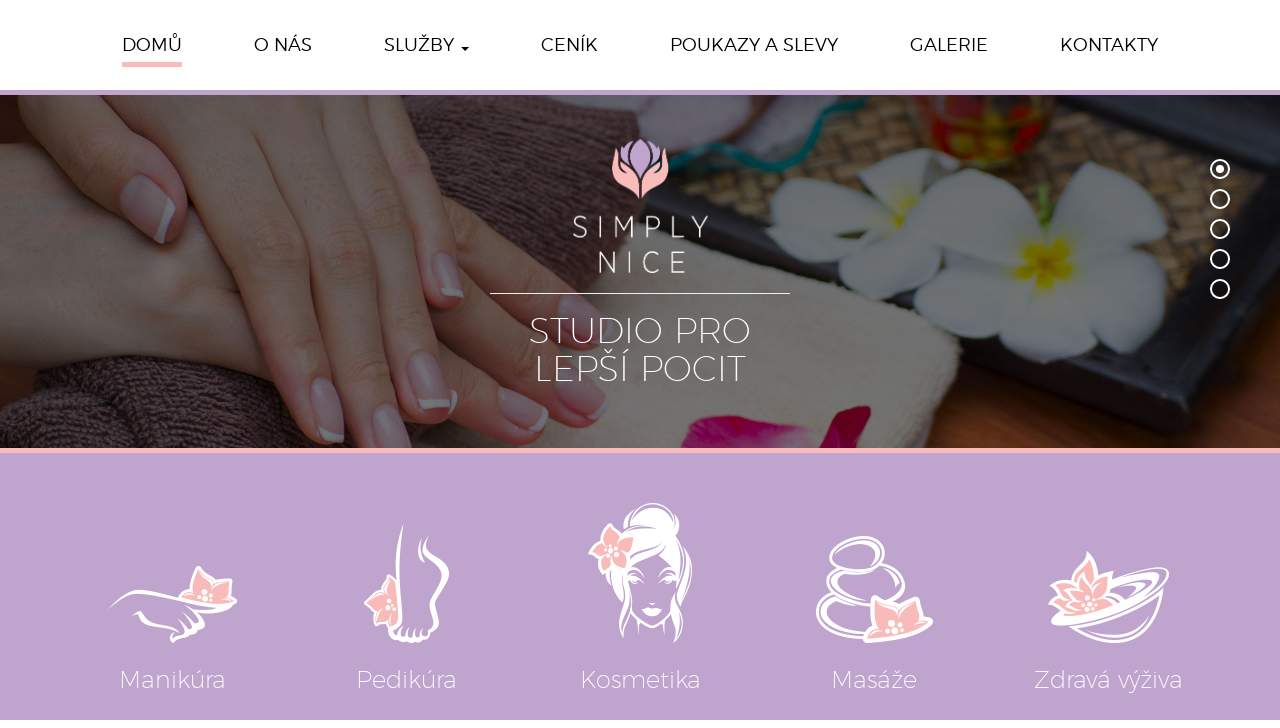

--- FILE ---
content_type: text/html; charset=UTF-8
request_url: https://www.simplynice.cz/
body_size: 6237
content:
<!DOCTYPE html>

<html xmlns="http://www.w3.org/1999/xhtml" lang="cs">
<!-- BEGIN head -->
<head>
	<!-- Meta Tags -->
	<meta http-equiv="Content-Type" content="text/html; charset=UTF-8" />
	<meta name="viewport" content="width=device-width, initial-scale=1.0">
	<meta http-equiv="X-UA-Compatible" content="IE=edge">
	<meta name="author" content="KNOWLIMITS Group - www.knowlimits.cz">
	<link rel="profile" href="http://gmpg.org/xfn/11" />
	<!-- Title -->
	
	<!-- Stylesheets -->
	<!-- <link rel="stylesheet" href="https://www.simplynice.cz/wp-content/themes/simple-nice/style.css" type="text/css" media="screen" /> -->

	<meta name='robots' content='index, follow, max-image-preview:large, max-snippet:-1, max-video-preview:-1' />

	<!-- This site is optimized with the Yoast SEO plugin v17.6 - https://yoast.com/wordpress/plugins/seo/ -->
	<title>Simply nice - Studio pro lepší pocit</title>
	<meta name="description" content="Studio pro lepší pocit" />
	<link rel="canonical" href="https://www.simplynice.cz/" />
	<meta property="og:locale" content="cs_CZ" />
	<meta property="og:type" content="website" />
	<meta property="og:title" content="Simply nice" />
	<meta property="og:description" content="Studio pro lepší pocit" />
	<meta property="og:url" content="https://www.simplynice.cz/" />
	<meta property="og:site_name" content="Simply nice" />
	<meta name="twitter:card" content="summary" />
	<script type="application/ld+json" class="yoast-schema-graph">{"@context":"https://schema.org","@graph":[{"@type":"WebSite","@id":"https://www.simplynice.cz/#website","url":"https://www.simplynice.cz/","name":"Simply nice","description":"Studio pro lep\u0161\u00ed pocit","potentialAction":[{"@type":"SearchAction","target":{"@type":"EntryPoint","urlTemplate":"https://www.simplynice.cz/?s={search_term_string}"},"query-input":"required name=search_term_string"}],"inLanguage":"cs"},{"@type":"CollectionPage","@id":"https://www.simplynice.cz/#webpage","url":"https://www.simplynice.cz/","name":"Simply nice - Studio pro lep\u0161\u00ed pocit","isPartOf":{"@id":"https://www.simplynice.cz/#website"},"description":"Studio pro lep\u0161\u00ed pocit","breadcrumb":{"@id":"https://www.simplynice.cz/#breadcrumb"},"inLanguage":"cs","potentialAction":[{"@type":"ReadAction","target":["https://www.simplynice.cz/"]}]},{"@type":"BreadcrumbList","@id":"https://www.simplynice.cz/#breadcrumb","itemListElement":[{"@type":"ListItem","position":1,"name":"Dom\u016f"}]}]}</script>
	<!-- / Yoast SEO plugin. -->


<link rel='dns-prefetch' href='//s.w.org' />
		<script type="text/javascript">
			window._wpemojiSettings = {"baseUrl":"https:\/\/s.w.org\/images\/core\/emoji\/13.1.0\/72x72\/","ext":".png","svgUrl":"https:\/\/s.w.org\/images\/core\/emoji\/13.1.0\/svg\/","svgExt":".svg","source":{"concatemoji":"https:\/\/www.simplynice.cz\/wp-includes\/js\/wp-emoji-release.min.js?ver=5.8.12"}};
			!function(e,a,t){var n,r,o,i=a.createElement("canvas"),p=i.getContext&&i.getContext("2d");function s(e,t){var a=String.fromCharCode;p.clearRect(0,0,i.width,i.height),p.fillText(a.apply(this,e),0,0);e=i.toDataURL();return p.clearRect(0,0,i.width,i.height),p.fillText(a.apply(this,t),0,0),e===i.toDataURL()}function c(e){var t=a.createElement("script");t.src=e,t.defer=t.type="text/javascript",a.getElementsByTagName("head")[0].appendChild(t)}for(o=Array("flag","emoji"),t.supports={everything:!0,everythingExceptFlag:!0},r=0;r<o.length;r++)t.supports[o[r]]=function(e){if(!p||!p.fillText)return!1;switch(p.textBaseline="top",p.font="600 32px Arial",e){case"flag":return s([127987,65039,8205,9895,65039],[127987,65039,8203,9895,65039])?!1:!s([55356,56826,55356,56819],[55356,56826,8203,55356,56819])&&!s([55356,57332,56128,56423,56128,56418,56128,56421,56128,56430,56128,56423,56128,56447],[55356,57332,8203,56128,56423,8203,56128,56418,8203,56128,56421,8203,56128,56430,8203,56128,56423,8203,56128,56447]);case"emoji":return!s([10084,65039,8205,55357,56613],[10084,65039,8203,55357,56613])}return!1}(o[r]),t.supports.everything=t.supports.everything&&t.supports[o[r]],"flag"!==o[r]&&(t.supports.everythingExceptFlag=t.supports.everythingExceptFlag&&t.supports[o[r]]);t.supports.everythingExceptFlag=t.supports.everythingExceptFlag&&!t.supports.flag,t.DOMReady=!1,t.readyCallback=function(){t.DOMReady=!0},t.supports.everything||(n=function(){t.readyCallback()},a.addEventListener?(a.addEventListener("DOMContentLoaded",n,!1),e.addEventListener("load",n,!1)):(e.attachEvent("onload",n),a.attachEvent("onreadystatechange",function(){"complete"===a.readyState&&t.readyCallback()})),(n=t.source||{}).concatemoji?c(n.concatemoji):n.wpemoji&&n.twemoji&&(c(n.twemoji),c(n.wpemoji)))}(window,document,window._wpemojiSettings);
		</script>
		<style type="text/css">
img.wp-smiley,
img.emoji {
	display: inline !important;
	border: none !important;
	box-shadow: none !important;
	height: 1em !important;
	width: 1em !important;
	margin: 0 .07em !important;
	vertical-align: -0.1em !important;
	background: none !important;
	padding: 0 !important;
}
</style>
	<link rel='stylesheet' id='wp-block-library-css'  href='https://www.simplynice.cz/wp-includes/css/dist/block-library/style.min.css?ver=5.8.12' type='text/css' media='all' />
<link rel='stylesheet' id='bootstrap-css-css'  href='https://www.simplynice.cz/wp-content/themes/simple-nice/css/bootstrap.css?ver=5.8.12' type='text/css' media='all' />
<link rel='stylesheet' id='style_wp-css-css'  href='https://www.simplynice.cz/wp-content/themes/simple-nice/css/style_wp.css?ver=5.8.12' type='text/css' media='all' />
<link rel='stylesheet' id='style-css-css'  href='https://www.simplynice.cz/wp-content/themes/simple-nice/style.css?ver=1061696798' type='text/css' media='all' />
<link rel='stylesheet' id='slb_core-css'  href='https://www.simplynice.cz/wp-content/plugins/simple-lightbox/client/css/app.css?ver=2.8.1' type='text/css' media='all' />
<script type='text/javascript' src='https://www.simplynice.cz/wp-includes/js/jquery/jquery.min.js?ver=3.6.0' id='jquery-core-js'></script>
<script type='text/javascript' src='https://www.simplynice.cz/wp-includes/js/jquery/jquery-migrate.min.js?ver=3.3.2' id='jquery-migrate-js'></script>
<script type='text/javascript' src='https://www.simplynice.cz/wp-content/themes/simple-nice/js/libs/bootstrap/bootstrap.js?ver=5.8.12' id='bootstrap-js-js'></script>
<script type='text/javascript' src='https://www.simplynice.cz/wp-content/themes/simple-nice/js/libs/parallax/parallax.min.js?ver=5.8.12' id='parallax-js-js'></script>
<script type='text/javascript' src='https://www.simplynice.cz/wp-content/themes/simple-nice/js/javascript.js?ver=5.8.12' id='javascript-js-js'></script>
<link rel="https://api.w.org/" href="https://www.simplynice.cz/wp-json/" /><link rel="EditURI" type="application/rsd+xml" title="RSD" href="https://www.simplynice.cz/xmlrpc.php?rsd" />
<link rel="wlwmanifest" type="application/wlwmanifest+xml" href="https://www.simplynice.cz/wp-includes/wlwmanifest.xml" /> 
<meta name="generator" content="WordPress 5.8.12" />

<!-- google analytics -->
<script>
	(function(i,s,o,g,r,a,m){i['GoogleAnalyticsObject']=r;i[r]=i[r]||function(){
	(i[r].q=i[r].q||[]).push(arguments)},i[r].l=1*new Date();a=s.createElement(o),
	m=s.getElementsByTagName(o)[0];a.async=1;a.src=g;m.parentNode.insertBefore(a,m)
	})(window,document,'script','https://www.google-analytics.com/analytics.js','ga');

	ga('create', 'UA-105331637-1', 'auto');
	ga('require', 'displayfeatures');
	ga('send', 'pageview');
</script>

	
</head>

<body class="home blog" >
	<header>
		<div class="container">
			<div class="row">

				<nav class="navbar navbar-default" id="main_menu">
					<div class="container-fluid">
						<div class="navbar-header">
							<button type="button" class="navbar-toggle collapsed" data-toggle="collapse" data-target="#collapse_navbar">
								<span class="icon-bar"></span>
								<span class="icon-bar"></span>
								<span class="icon-bar"></span>
							</button>
						</div>

						<div id="collapse_navbar" class="collapse navbar-collapse"><ul id="menu-menu-1" class="nav"><li id="menu-item-19" class="menu-item menu-item-type-custom menu-item-object-custom current-menu-item current_page_item menu-item-19 active"><a title="Domů" href="/">Domů</a></li>
<li id="menu-item-24" class="menu-item menu-item-type-post_type menu-item-object-page menu-item-24"><a title="O nás" href="https://www.simplynice.cz/o-nas/">O nás</a></li>
<li id="menu-item-26" class="menu-item menu-item-type-post_type menu-item-object-page menu-item-has-children menu-item-26 dropdown"><a title="Služby" href="#" data-toggle="dropdown" class="dropdown-toggle" aria-haspopup="true">Služby <span class="caret"></span></a>
<ul role="menu" class=" dropdown-menu">
	<li id="menu-item-802" class="menu-item menu-item-type-post_type menu-item-object-page menu-item-802"><a title="Laserová terapie" href="https://www.simplynice.cz/sluzby/laser/">Laserová terapie</a></li>
	<li id="menu-item-508" class="menu-item menu-item-type-post_type menu-item-object-page menu-item-508"><a title="Manikúra" href="https://www.simplynice.cz/sluzby/manikura/">Manikúra</a></li>
	<li id="menu-item-507" class="menu-item menu-item-type-post_type menu-item-object-page menu-item-507"><a title="Pedikúra" href="https://www.simplynice.cz/sluzby/pedikura/">Pedikúra</a></li>
	<li id="menu-item-506" class="menu-item menu-item-type-post_type menu-item-object-page menu-item-506"><a title="Kosmetika" href="https://www.simplynice.cz/sluzby/kosmetika/">Kosmetika</a></li>
	<li id="menu-item-505" class="menu-item menu-item-type-post_type menu-item-object-page menu-item-505"><a title="Masáže" href="https://www.simplynice.cz/sluzby/masaze/">Masáže</a></li>
	<li id="menu-item-504" class="menu-item menu-item-type-post_type menu-item-object-page menu-item-504"><a title="Zdravá výživa" href="https://www.simplynice.cz/sluzby/zdrava-vyziva/">Zdravá výživa</a></li>
</ul>
</li>
<li id="menu-item-20" class="menu-item menu-item-type-post_type menu-item-object-page menu-item-20"><a title="Ceník" href="https://www.simplynice.cz/cenik/">Ceník</a></li>
<li id="menu-item-55" class="menu_logo menu-item menu-item-type-custom menu-item-object-custom current-menu-item current_page_item menu-item-55 active"><a title="." href="/">.</a></li>
<li id="menu-item-25" class="menu-item menu-item-type-post_type menu-item-object-page menu-item-25"><a title="Poukazy a&nbsp;slevy" href="https://www.simplynice.cz/poukazy-a-slevy/">Poukazy a&nbsp;slevy</a></li>
<li id="menu-item-22" class="menu-item menu-item-type-post_type menu-item-object-page menu-item-22"><a title="Galerie" href="https://www.simplynice.cz/galerie/">Galerie</a></li>
<li id="menu-item-23" class="menu-item menu-item-type-post_type menu-item-object-page menu-item-23"><a title="Kontakty" href="https://www.simplynice.cz/kontakty/">Kontakty</a></li>
</ul></div>					</div>
				</nav>

			</div>
		</div>
	</header>
<div class="content">
	<div class="slider">
		<div class="logo">
			<img src="https://www.simplynice.cz/wp-content/themes/simple-nice/img/logo.png" alt="logo">
			<hr>
			<h1>STUDIO PRO LEPŠÍ POCIT</h1>
		</div>

		
		<ol>
															<li class="indicator active" data-ident="0"><div class="pin"></div></li>
						
									<li class="indicator " data-ident="1"><div class="pin"></div></li>
						
									<li class="indicator " data-ident="2"><div class="pin"></div></li>
						
									<li class="indicator " data-ident="3"><div class="pin"></div></li>
						
									<li class="indicator " data-ident="4"><div class="pin"></div></li>
						
								
		</ol>

															<a href="" class="slide_item item-0 active" style="background: url('https://www.simplynice.cz/wp-content/uploads/2017/04/aa.jpg');"></a>
					
											<a href="" class="slide_item item-1" style="background: url('https://www.simplynice.cz/wp-content/uploads/2017/05/bb.jpg');"></a>
					
											<a href="" class="slide_item item-2" style="background: url('https://www.simplynice.cz/wp-content/uploads/2017/05/cc.jpg');"></a>
					
											<a href="" class="slide_item item-3" style="background: url('https://www.simplynice.cz/wp-content/uploads/2017/05/dd.jpg');"></a>
					
											<a href="" class="slide_item item-4" style="background: url('https://www.simplynice.cz/wp-content/uploads/2017/05/ee.jpg');"></a>
					
						
		
	</div>

	<!-- Purple box -->
	<div class="purple_box">
		<div class="container">
			<div class="row">

				
				<!-- Po pridani novych ikon odstranit $counter a podminku(nevypisuje se prvni polozka) -->
																																										<article>
							<a href="https://www.simplynice.cz/sluzby/manikura">
								<img width="130" height="77" src="https://www.simplynice.cz/wp-content/uploads/2017/04/manikura.png" class="attachment-post-thumbnail size-post-thumbnail wp-post-image" alt="" loading="lazy" />								<h2>Manikúra</h2>
							</a>
						</article>
																													<article>
							<a href="https://www.simplynice.cz/sluzby/pedikura">
								<img width="85" height="119" src="https://www.simplynice.cz/wp-content/uploads/2017/04/pedikura.png" class="attachment-post-thumbnail size-post-thumbnail wp-post-image" alt="" loading="lazy" />								<h2>Pedikúra</h2>
							</a>
						</article>
																													<article>
							<a href="https://www.simplynice.cz/sluzby/kosmetika">
								<img width="104" height="140" src="https://www.simplynice.cz/wp-content/uploads/2017/04/kosmetika.png" class="attachment-post-thumbnail size-post-thumbnail wp-post-image" alt="" loading="lazy" />								<h2>Kosmetika</h2>
							</a>
						</article>
																													<article>
							<a href="https://www.simplynice.cz/sluzby/masaze">
								<img width="117" height="107" src="https://www.simplynice.cz/wp-content/uploads/2017/04/masaze.png" class="attachment-post-thumbnail size-post-thumbnail wp-post-image" alt="" loading="lazy" />								<h2>Masáže</h2>
							</a>
						</article>
																													<article>
							<a href="https://www.simplynice.cz/sluzby/zdrava-vyziva">
								<img width="121" height="92" src="https://www.simplynice.cz/wp-content/uploads/2017/04/vyziva.png" class="attachment-post-thumbnail size-post-thumbnail wp-post-image" alt="" loading="lazy" />								<h2>Zdravá výživa</h2>
							</a>
						</article>
																						
							</div>
		</div>
	</div>

	<div class="white_box">
		<div class="container">
			<div class="row">	

				
																						
								<a href="o-nas" class="col-md-4">
									<h3>O nás</h3>
									<div><p>Naše myšlenka se zrodila na počátku roku 2015. Již v průběhu letních měsíců jsme postupně začali za pomoci skvělého týmu tvůrců a dodavatelů naši myšlenku zhmotňovat, abychom pro vás k 1. září 2015 mohli otevřít bránu útulného „studia pro lepší pocit&#8230;<img loading="lazy" class="alignright wp-image-829" src="http://www.simplynice.cz/wp-content/uploads/2018/02/images7-300x104.png" alt="" width="230" height="80" srcset="https://www.simplynice.cz/wp-content/uploads/2018/02/images7-300x104.png 300w, https://www.simplynice.cz/wp-content/uploads/2018/02/images7.png 380w" sizes="(max-width: 230px) 100vw, 230px" /></p>
<p><span style="color: #ffcc99;">&gt;&gt;&gt;</span> více&#8230;</p>
</div>
								</a>

							
								<a href="laser" class="col-md-4">
									<h3>Laserová terapie</h3>
									<div><p>je velmi účinná při podpoře růstu čistých a zdravých nehtů u klientů s onychomykózou.</p>
<p><img loading="lazy" class="alignnone wp-image-774" src="http://www.simplynice.cz/wp-content/uploads/2017/04/Laser-Terapie-2-300x153.jpg" alt="" width="274" height="140" srcset="https://www.simplynice.cz/wp-content/uploads/2017/04/Laser-Terapie-2-300x153.jpg 300w, https://www.simplynice.cz/wp-content/uploads/2017/04/Laser-Terapie-2-768x393.jpg 768w, https://www.simplynice.cz/wp-content/uploads/2017/04/Laser-Terapie-2-1024x523.jpg 1024w, https://www.simplynice.cz/wp-content/uploads/2017/04/Laser-Terapie-2.jpg 1884w" sizes="(max-width: 274px) 100vw, 274px" /></p>
</div>
								</a>

							
								<a href="virtual_prohlidka/index.html" class="col-md-4">
									<h3>Virtuální prohlídka</h3>
									<div><p>jak to u nás ve studiu máme pro vás připravené? Podívejte se sami &#8230;</p>
<p style="text-align: justify;"><img loading="lazy" class="alignnone size-medium wp-image-98" src="http://www.simplynice.cz/wp-content/uploads/2017/04/vr-300x138.jpg" alt="" width="300" height="138" srcset="https://www.simplynice.cz/wp-content/uploads/2017/04/vr-300x138.jpg 300w, https://www.simplynice.cz/wp-content/uploads/2017/04/vr.jpg 360w" sizes="(max-width: 300px) 100vw, 300px" /></p>
</div>
								</a>

																						
			</div>
		</div>
	</div>
</div>

		<footer>
			
												<div class="grey_box">
						<div class="container">
							<div class="row">
								<div class="col-md-12">
									<h3>Studio <span>simply nice</span></h3>
									<hr>
									<div class="text">
										<span>Ovenecká 376/4, 170 00 Praha 7 Holešovice</span>
										<div>
																						<a href="tel:605876175">+420 605 876 175</a>
											<a href="tel:603848571">+420 603 848 571</a>
											<a href="mailto:info@simplynice.cz">info@simplynice.cz</a>
										</div>
									</div>
								</div>
							</div>
						</div>
					</div>

					<!-- Map -->
					<script src="https://maps.googleapis.com/maps/api/js?key=AIzaSyC1WSx0gQ_TLPihph86SfLKPIZB5InJA5M"></script>
					<script>
						(function($) {

							function new_map( $el ) {
								
								var $markers = $el.find('.marker');
								
								var args = {
									zoom		: 16,
									center		: new google.maps.LatLng(0,0),
									mapTypeId	: google.maps.MapTypeId.ROADMAP,
									scrollwheel: false,
									styles: [
										{elementType: 'geometry', stylers: [{color: '#e9e9e9'}]},
										{
											featureType: 'road',
											elementType: 'geometry',
											stylers: [{color: '#ffffff'}]
										},
										{
											featureType: 'road.highway',
											elementType: 'geometry',
											stylers: [{color: '#ffffff'}]
										},
										{
											featureType: 'poi.park',
											elementType: 'geometry',
											stylers: [{color: '#cfcfcf'}]
										},
										{
											featureType: 'water',
											elementType: 'geometry',
											stylers: [{color: '#cfcfcf'}]
										},
									]
								};
								
								// create map	        	
								var map = new google.maps.Map( $el[0], args);
								// add a markers reference
								map.markers = [];
								// add markers
								$markers.each(function(){
							    	add_marker( $(this), map );	
								});
								// center map
								center_map( map );
								return map;	
							}


							function add_marker( $marker, map ) {

								var latlng = new google.maps.LatLng( $marker.attr('data-lat'), $marker.attr('data-lng') );

								// Pridani vlastnich ikon pinu
								var iconBase = '/wp-content/themes/simple-nice/img/';
							    var icons = {
									home: {
										icon: iconBase + 'marker.png'
									}
							    };

								// create marker
								var marker = new google.maps.Marker({
									position	: latlng,
									icon: icons['home'].icon,		//Vlastni ikona pinu
									map			: map
								});
								
								
								// add to array
								map.markers.push( marker );

								// if marker contains HTML, add it to an infoWindow
								if( $marker.html() )
								{
									// create info window
									var infowindow = new google.maps.InfoWindow({
										content		: $marker.html()
									});

									// show info window when marker is clicked
									google.maps.event.addListener(marker, 'click', function() {
										infowindow.open( map, marker );
									});

									google.maps.event.addListener(marker, 'mouseout', function() {			
										infowindow.close();
									});
								}
							}

							function center_map( map ) {

								// vars
								var bounds = new google.maps.LatLngBounds();

								// loop through all markers and create bounds
								$.each( map.markers, function( i, marker ){

									var latlng = new google.maps.LatLng( marker.position.lat(), marker.position.lng() );

									bounds.extend( latlng );

								});

								// only 1 marker?
								if( map.markers.length == 1 )
								{
									// set center of map
								    map.setCenter( bounds.getCenter() );
								    map.setZoom( 16 );
								}
								else
								{
									// fit to bounds
									map.fitBounds( bounds );
								}

							}

							// global var
							var map = null;

							$(document).ready(function(){

								$('.acf-map').each(function(){
									// create map
									map = new_map( $(this) );
								});
							});
						})(jQuery);

					</script>

					<div class="map_cont">
						<div class="acf-map">
								
							<div class="marker" data-lat="50.0984636" data-lng="14.425314500000013">
								<h4>Simply nice - Studio pro lepší pocit</h4>
								<p class="address">Ovenecká 376/4, 170 00 Praha 7 Holešovice</p>
							</div>
						</div>
					</div>

										
			
		</footer>
		<script type='text/javascript' src='https://www.simplynice.cz/wp-includes/js/wp-embed.min.js?ver=5.8.12' id='wp-embed-js'></script>
<script type="text/javascript" id="slb_context">/* <![CDATA[ */if ( !!window.jQuery ) {(function($){$(document).ready(function(){if ( !!window.SLB ) { {$.extend(SLB, {"context":["public","user_guest"]});} }})})(jQuery);}/* ]]> */</script>
	</body>
</html>

--- FILE ---
content_type: text/css
request_url: https://www.simplynice.cz/wp-content/themes/simple-nice/style.css?ver=1061696798
body_size: 282
content:
/*-----------------------------------------------------------------------------------
 
  Theme Name: Simply nice
  Theme URI: 
  Description:  
  Author: Martin Necas
  Author URI: 
  License: GNU General Public License version 3.0
  License URI: http://www.gnu.org/licenses/gpl-3.0.html
  Version: 1
 
 Designed & Handcrafted by 
 All files, unless otherwise stated, are released under the GNU General Public License
 version 3.0 (http://www.gnu.org/licenses/gpl-3.0.html)
 
-----------------------------------------------------------------------------------*/

@import url("css/style.css");

--- FILE ---
content_type: text/css
request_url: https://www.simplynice.cz/wp-content/themes/simple-nice/css/style.css
body_size: 13581
content:
@font-face {
  font-family: montserrat_regular;
  src: url('../fonts/montserrat-regular.ttf') format('truetype'), url('../fonts/montserrat-regular.eot') format('eot'), url('../fonts/montserrat-regular.woff') format('woff'), url('../fonts/montserrat-regular.woff2') format('woff2'), url('../fonts/montserrat-regular.svg#montserrat-regular') format('svg');
}
@font-face {
  font-family: montserrat_light;
  src: url('../fonts/montserrat-light.ttf') format('truetype'), url('../fonts/montserrat-light.eot') format('eot'), url('../fonts/montserrat-light.woff') format('woff'), url('../fonts/montserrat-light.woff2') format('woff2'), url('../fonts/montserrat-light.svg#montserrat-light') format('svg');
}
@font-face {
  font-family: montserrat_extralight;
  src: url('../fonts/montserrat-extralight.ttf') format('truetype'), url('../fonts/montserrat-extralight.eot') format('eot'), url('../fonts/montserrat-extralight.woff') format('woff'), url('../fonts/montserrat-extralight.woff2') format('woff2'), url('../fonts/montserrat-extralight.svg#montserrat-extralight') format('svg');
}
@font-face {
  font-family: montserrat_bold;
  src: url('../fonts/montserrat-bold.ttf') format('truetype'), url('../fonts/montserrat-bold.eot') format('eot'), url('../fonts/montserrat-bold.woff') format('woff'), url('../fonts/montserrat-bold.woff2') format('woff2'), url('../fonts/montserrat-bold.svg#montserrat-bold') format('svg');
}
html,
body {
  font-size: 14px;
  font-family: 'montserrat_regular';
  line-height: 190%;
}
a {
  color: #000;
  text-decoration: none !important;
}
h1 {
  font-family: 'montserrat_extralight';
  color: #fff;
  font-size: 35px;
  font-size: 2.5rem;
}
h2 {
  font-family: 'montserrat_extralight';
  color: #fff;
}
h3 {
  color: #fff;
  font-size: 28px;
  font-size: 2rem;
  text-transform: uppercase;
}
h3 span {
  color: #f9bcba;
}
.page_404 {
  padding: 30px 0;
}
header {
  height: 104px;
  position: fixed;
  top: 0;
  left: 0;
  right: 0;
  margin: auto;
  z-index: 2;
  background-color: #fff;
  font-family: 'montserrat_light';
  font-size: 18px;
  font-size: 1.2857142857142858rem;
  text-transform: uppercase;
  border-bottom: 5px solid #bfa5ce;
}
header nav {
  margin-bottom: 0 !important;
  background-color: transparent !important;
  border-color: transparent !important;
}
header nav .container-fluid ul li {
  float: left;
  padding: 22px 18px;
}
header nav .container-fluid ul li a {
  padding: 10px 0 3px 0;
}
header nav .container-fluid ul li a:hover {
  background: none;
}
header nav .container-fluid ul li:hover a,
header nav .container-fluid ul li.active a {
  border-bottom: 5px solid #f9bcba;
}
header nav .container-fluid ul li.menu_logo {
  background: url('../img/logo_black.png') no-repeat;
  background-size: 100%;
  width: 246px;
  height: 165px;
}
header nav .container-fluid ul li.menu_logo:hover a {
  border-bottom: none;
}
header nav .container-fluid ul li.menu_logo a {
  color: transparent;
}
header nav .container-fluid ul li:hover > ul.dropdown-menu {
  display: block;
  margin: 0;
}
header nav .container-fluid ul li ul.dropdown-menu li {
  width: 100%;
  padding: 5px 15px !important;
}
header nav .container-fluid ul li ul.dropdown-menu li a {
  border-bottom: none;
  height: 38px;
}
header nav .container-fluid ul li ul.dropdown-menu li:hover a,
header nav .container-fluid ul li ul.dropdown-menu li.active a {
  border-bottom: 2px solid #f9bcba;
  background: none;
  color: #333;
}
body.home header {
  height: auto;
}
body.home header nav li {
  padding: 22px 36px;
}
body.home header nav li.menu_logo {
  display: none;
}
.slider {
  position: relative;
  height: 35vw;
}
.slider .logo {
  position: absolute;
  top: 50px;
  bottom: 0;
  left: 0;
  right: 0;
  margin: auto;
  width: 585px;
  height: 370px;
  z-index: 1;
  text-align: center;
}
.slider ol {
  position: absolute;
  top: 0;
  bottom: 0;
  margin: auto;
  right: 50px;
  z-index: 1;
  height: 50px;
}
.slider ol li {
  position: relative;
  list-style: none;
  width: 20px;
  height: 20px;
  border: 2px solid #fff;
  border-radius: 50%;
  margin: 10px 0;
  cursor: pointer;
}
.slider ol li .pin {
  display: none;
  position: absolute;
  top: 0;
  bottom: 0;
  left: 0;
  right: 0;
  margin: auto;
  width: 8px;
  height: 8px;
  background-color: #fff;
  border-radius: 50%;
}
.slider ol li.active .pin {
  display: block;
}
.slider .slide_item {
  opacity: 0.0;
  position: absolute;
  width: 100%;
  height: 35vw;
  background-attachment: fixed !important;
  background-size: 100% !important;
  background-repeat: no-repeat !important;
  transition: opacity 1s;
}
.slider .slide_item.active {
  opacity: 1.0;
}
.purple_box {
  border-top: 5px solid #f9bcba;
  background-color: #bfa5ce;
  padding: 50px 0;
}
.purple_box .row {
  display: flex;
  align-items: center;
}
.purple_box article {
  flex: 1;
  align-self: flex-end;
  padding: 0 15px;
  width: 20%;
  text-align: center;
}
.purple_box article h2 {
  margin-top: 25px;
  font-size: 24px !important;
  font-size: 1.7142857142857142rem !important;
}
.white_box {
  padding: 90px 0;
  font-family: 'montserrat_light';
  background-color: #fff;
}
.white_box h3 {
  color: #000;
  margin-bottom: 40px;
}
.content {
  position: relative;
  z-index: 1;
  background-color: #fdebea;
}
.content .main_img {
  height: 35vw;
  background-attachment: fixed !important;
  background-size: 100% !important;
}
.content .main_img div {
  height: 100%;
}
.content .main_img h1 {
  position: absolute;
  bottom: -8px;
  left: 0;
  font-size: 125px;
  font-size: 8.928571428571429rem;
  text-transform: uppercase;
  margin: 0;
  line-height: 0.72;
}
.content .main_content {
  padding: 60px 15px;
}
.content .main_content .row > div {
  padding: 35px;
  background-color: #fff;
  font-family: 'montserrat_light';
  margin: 15px 0 ;
}
.content .main_content .row > div h2 {
  color: #000;
}
.content .main_content .row > div .wp-caption {
  position: relative;
  width: 20% !important;
  height: 170px;
  float: left;
  text-align: center;
}
.content .main_content .row > div .wp-caption img,
.content .main_content .row > div .wp-caption p {
  position: absolute;
  bottom: 0;
  left: 0;
  right: 0;
  margin: auto;
}
.content .main_content .row > div .wp-caption img {
  bottom: 35px;
}
.content .main_content .row > article {
  position: relative;
  padding: 35px;
  background-color: #fff;
  font-family: 'montserrat_light';
  margin: 30px 0;
}
.content .main_content .row > article .type {
  background: #bfa5ce;
  width: 200px;
  position: absolute;
  top: 0;
  bottom: 0;
  left: 0;
  text-align: center;
}
.content .main_content .row > article .type img,
.content .main_content .row > article .type h3 {
  position: absolute;
  bottom: 15px;
  left: 0;
  right: 0;
  margin: auto;
  text-transform: none;
}
.content .main_content .row > article .type img {
  bottom: 70px;
}
.content .main_content .row > article .text {
  margin-left: 200px;
}
.aboutus .main_content .about_me {
  position: relative;
  padding-bottom: 72px !important;
}
.aboutus .main_content .about_me > img {
  position: absolute;
  top: 0;
  right: 0;
}
.aboutus .main_content .about_me div:first-of-type {
  padding-right: 400px;
}
.aboutus .main_content .about_me p {
  overflow: hidden;
}
.gallery_cont {
  overflow: hidden;
  margin-bottom: 50px;
}
.gallery_cont > div {
  padding: 0 30px 30px 0;
  float: left;
}
.gallery_cont img {
  max-width: 100%;
}
.voucher .main_content .row > div {
  padding: 0;
}
.voucher .main_content .row > div .row {
  margin: 0;
}
.voucher .main_content .text,
.voucher .main_content .img {
  margin: 0 !important;
}
.voucher .main_content .img {
  text-align: right;
}
.voucher .main_content .text {
  padding: 45px 0 45px 45px !important;
}
.voucher .main_content .text ul {
  padding-left: 20px;
}
.price .main_content .type {
  padding-top: 25px;
}
.price .main_content .type img,
.price .main_content .type h3 {
  position: relative !important;
  top: auto !important;
  bottom: auto !important;
}
.price .main_content .type h3 {
  margin-top: 15px !important;
}
.price .main_content .text div {
  margin-bottom: 35px;
}
.price .main_content .text div > strong:nth-child(2) {
  float: right;
}
.price .main_content .text div p {
  margin: 0;
}
.page-template-page-contact footer .map_cont {
  display: none;
}
.contacts {
  font-size: 14px;
  font-size: 1rem;
}
.contacts .main_content .row > div {
  margin: 0;
}
.contacts .main_content h3 {
  color: #000;
  margin-top: 0;
  font-size: 24px;
  font-size: 1.7142857142857142rem;
}
.contacts .main_content .right .pd {
  overflow: hidden;
  margin-bottom: 60px;
}
.contacts .main_content .right .pd > div {
  width: 50%;
  float: left;
}
.contacts .main_content .right .pd > div:nth-child(2) {
  font-size: 30px;
  font-size: 2.142857142857143rem;
  text-align: right;
  line-height: 30px;
}
.contacts .main_content .right .contacts_container {
  background-color: #f9f9f9;
  padding: 10px 20px;
}
.contacts .main_content .right .contacts_container .contact_cont {
  border-bottom: 1px dotted #000;
  padding-bottom: 10px;
  margin: 10px 0;
  overflow: hidden;
}
.contacts .main_content .right .contacts_container .contact_cont ~ .contact_cont {
  border-bottom: none;
}
.contacts .main_content .right .contacts_container .contact_cont > div {
  float: left;
  width: 50%;
}
.contacts .main_content .right .contacts_container .contact_cont div:nth-child(2) {
  padding-top: 30px;
  font-size: 28px;
  font-size: 2rem;
}
.contacts .main_content .right .contacts_container .contact_cont div:nth-child(2) img {
  margin-top: -10px;
}
.contacts .main_content .map_cont {
  padding: 0 !important;
}
.contacts .main_content .map_cont .acf-map {
  width: 100%;
  height: 350px;
}
footer .grey_box {
  position: relative;
  z-index: 1;
  background-color: #575757;
  padding: 50px 0;
  color: #fff;
}
footer .grey_box .text > div {
  float: right;
}
footer .grey_box .text a {
  margin-right: 15px;
  color: #fff;
}
footer .map_cont {
  position: relative;
  height: 450px;
  z-index: 0;
}
footer .map_cont .acf-map {
  position: fixed !important;
  bottom: 0;
  height: 450px;
  width: 100%;
  z-index: 0;
}
@media (max-width: 1500px) {
  .logo {
    top: 100px !important;
  }
  .logo img {
    max-width: 100%;
    width: 45%;
    height: auto;
  }
}
@media (max-width: 1350px) {
  .slider .logo {
    width: 300px;
    height: 270px;
  }
}
@media (max-width: 1200px) {
  .slider .logo {
    top: 0 !important;
  }
  header {
    height: auto !important;
    background-color: transparent;
    border-bottom: none;
  }
  header #collapse_navbar {
    background-color: #fff;
  }
  header li {
    width: 100%;
    text-align: center;
  }
  header li.menu_logo {
    display: none;
  }
  header li ul.dropdown-menu {
    width: 100%;
    text-align: center;
  }
  .navbar-collapse.collapse {
    display: none !important;
  }
  .navbar-collapse.collapse.in {
    display: block !important;
  }
  .navbar-header .collapse,
  .navbar-toggle {
    display: block !important;
  }
  .navbar-header {
    float: none;
  }
  .main_img h1 {
    font-size: 90px !important;
    font-size: 6.428571428571429rem !important;
  }
  .contacts .contact_cont > div {
    padding-left: 0 !important;
    float: none !important;
    width: 100% !important;
  }
}
@media (max-width: 992px) {
  .content .main_img {
    background-size: cover !important;
    height: 300px !important;
    background-attachment: scroll !important;
  }
  .grey_box .text > div {
    float: none !important;
  }
}
@media (max-width: 768px) {
  .purple_box .row {
    display: block;
  }
  .purple_box .row article {
    width: 100%;
  }
  .white_box a {
    padding: 15px !important;
    display: block;
  }
  .aboutus .main_content .about_me {
    padding: 15px !important;
    padding-right: 15px !important;
  }
  .aboutus .main_content .about_me > img {
    display: none;
  }
  .aboutus .main_content .about_me > div {
    overflow: hidden;
  }
  .aboutus .main_content .about_me div:first-of-type {
    padding-right: 0px !important;
  }
  .slider {
    height: 300px;
  }
  .slider .slide_item {
    height: 300px;
    background-size: cover !important;
    background-attachment: scroll !important;
  }
  .main_content .row > div {
    padding: 15px !important;
  }
  .img img {
    max-width: 100%;
    height: auto;
  }
  .voucher .main_content .text {
    padding: 15px !important;
  }
  .content .main_img h1 {
    font-size: 50px !important;
    font-size: 3.5714285714285716rem !important;
    bottom: -3px;
  }
  .pd > div {
    width: 100% !important;
    float: none !important;
  }
  .pd > div:nth-child(2) {
    text-align: left !important;
  }
}
@media (max-width: 600px) {
  .content .main_content article .type {
    width: 100% !important;
    height: 220px;
  }
  .content .main_content article .text {
    margin-left: 0 !important;
    margin-top: 220px;
  }
  .content .main_content .row > div .wp-caption {
    width: 100% !important;
  }
  .slider ol {
    right: 15px !important;
  }
  .gallery .gallery_cont > div {
    float: none;
  }
  .main_content .alignright,
  .main_content .alignleft {
    display: block;
    float: none;
  }
}
@media all and (-ms-high-contrast: none), (-ms-high-contrast: active) {
  .slider .slide_item {
    background-attachment: scroll !important;
  }
  .content .main_img {
    background-attachment: scroll !important;
  }
}
@media not all and (min-resolution: 0.001dpcm) {
  @supports (-webkit-appearance:none) {
    .content .main_img h1 {
      line-height: 0.72 !important;
      bottom: 9px !important;
    }
  }
}


--- FILE ---
content_type: text/plain
request_url: https://www.google-analytics.com/j/collect?v=1&_v=j102&a=1719724452&t=pageview&_s=1&dl=https%3A%2F%2Fwww.simplynice.cz%2F&ul=en-us%40posix&dt=Simply%20nice%20-%20Studio%20pro%20lep%C5%A1%C3%AD%20pocit&sr=1280x720&vp=1280x720&_u=IGBAgEABAAAAACAAI~&jid=5374816&gjid=1369391200&cid=1443984641.1768587757&tid=UA-105331637-1&_gid=1644836290.1768587757&_slc=1&z=519617106
body_size: -450
content:
2,cG-NNMGK5ZKHG

--- FILE ---
content_type: application/javascript
request_url: https://www.simplynice.cz/wp-content/themes/simple-nice/js/javascript.js?ver=5.8.12
body_size: 1652
content:
(function($){
	// Plugin
	// ------------------------------------------------------------------------------------------------
	$.fn.mySlider = function(options) {
		
		var setting = $.extend({
			timer: 3000
		}, options);

		// Obj slider
		var Slider = function() {
			
			this.slideNumber = $('.slider .indicator').length;

			var self = this;

			this.nextSlide = function(select) {
				var indicator = $('.indicator.active');
				var data_ident = indicator.attr('data-ident');
				indicator.removeClass('active');
				$('.slide_item.active').removeClass('active');

				if (typeof(select) != 'undefined') {
					$(".indicator[data-ident='"+select+"']").addClass('active');	
					$('.item-'+select).addClass('active');
				}else if (data_ident < this.slideNumber-1) {
					indicator.next().addClass('active');
					$('.item-'+data_ident).next().addClass('active');
				}else {
					$(".indicator[data-ident='0']").addClass('active');	
					$('.item-0').addClass('active');	
				}	
			};
			this.init = function() {
				$('.slider ol').height(this.slideNumber * 30);	// Set indicator height	
				var interval = setInterval(function() {	
					self.nextSlide();
				}, setting.timer);	
			};	
		}

		// Create and init Slider
		var slider = new Slider();
		slider.init();

		// Events
		$('.slider .indicator').click(function(event) {
			slider.nextSlide($(this).attr('data-ident'));		
		});
	}
	// ------------------------------------------------------------------------------------------------


$(document).ready(function(){
	$('.slider').mySlider({
		timer: 7000	
	});	

});

})(jQuery);